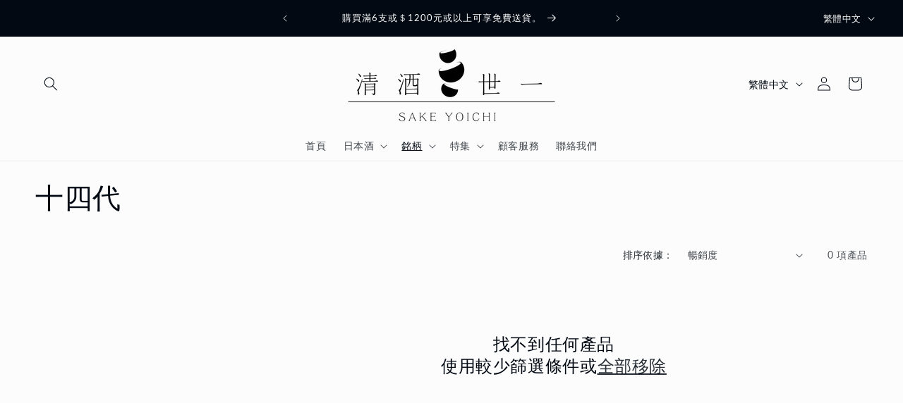

--- FILE ---
content_type: image/svg+xml
request_url: https://rivmorkxomnwzdlytbgv.supabase.co/storage/v1/object/public/public/christmas/mail.svg
body_size: -45
content:
<svg xmlns="http://www.w3.org/2000/svg" viewBox="0 0 32 32"><defs><style>.cls-1{fill:none;stroke:#000;stroke-miterlimit:10;stroke-width:2px;}</style></defs><g id="santa_mail" data-name="santa mail"><rect class="cls-1" x="1" y="4" width="30" height="24" rx="3"/><polyline class="cls-1" points="31 9 16 18 1 9"/></g></svg>

--- FILE ---
content_type: image/svg+xml
request_url: https://rivmorkxomnwzdlytbgv.supabase.co/storage/v1/object/public/public/interior/star.svg
body_size: 196
content:
<svg xmlns="http://www.w3.org/2000/svg" viewBox="0 0 32 32"><defs><style>.cls-1{fill:none;stroke:#000;stroke-miterlimit:10;stroke-width:2px;}</style></defs><g id="Layer_145" data-name="Layer 145"><circle class="cls-1" cx="16" cy="16" r="15"/><circle class="cls-1" cx="16" cy="16" r="12"/><polyline class="cls-1" points="16 8 16 16 22 16"/></g></svg>